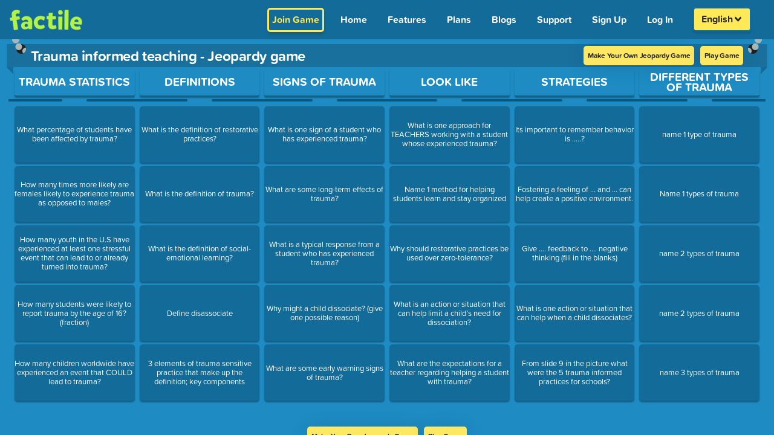

--- FILE ---
content_type: text/javascript; charset=utf-8
request_url: https://www.playfactile.com/mygames/PreviewPage.14-01--12-27-34.CpGGgzhC.js
body_size: 744
content:
import{j as e}from"./bootstrapEtc.14-01--12-27-34.DF-Zzhvc.js";import{u as d,W as g,L as p,P as n}from"./react.14-01--12-27-34.BewWKImx.js";import{c as j}from"./redux.14-01--12-27-34.Z5RM3Zeg.js";import u from"./GameLoadComponent.14-01--12-27-34.5aJAQs_F.js";import x from"./GameBoard.14-01--12-27-34.tjacLnyq.js";import{C as w}from"./CategoriesAndTiles.14-01--12-27-34.DyKVXqD8.js";/* empty css                                      */import{F as y}from"./FooterSection.14-01--12-27-34.Yo9DPztZ.js";import{C as f}from"./CopyRightSection.14-01--12-27-34.BMBTfB_u.js";import{G as h}from"./index.14-01--12-27-34.CHp0XWwx.js";import{g as P,a as v}from"./seo.14-01--12-27-34.vaOk0UmH.js";import"./utils.14-01--12-27-34.e3pPGpu6.js";import"./ably.14-01--12-27-34.7gtW-tuh.js";import"./gamePlay.14-01--12-27-34.7UxdpY1Z.js";/* empty css                                 *//* empty css                                                */import"./gamePlay.14-01--12-27-34.8ViUqwbE.js";/* empty css                                       */import"./LinksFooter.14-01--12-27-34.-ZPJZt9B.js";const L=t=>`{
    "@context": "https://schema.org/",
    "@type": "BreadcrumbList",
    "itemListElement": [{
      "@type": "ListItem",
      "position": 1,
      "name": "${t}",
      "item": "https://www.playfactile.com/jeopardy/preview/${t}"
    }]
}`;function c({gameTitle:t,gameCustomUrl:a,gameLoaded:s,game:o}){var l;const{customUrl:m}=d(),i=P(o),r=v(o);return s?e.jsxs("div",{className:"jeopardy-preview-page",children:[e.jsxs(g,{children:[e.jsx("title",{children:i}),e.jsx("meta",{property:"og:title",content:i}),e.jsx("meta",{name:"description",content:r}),e.jsx("meta",{property:"og:description",content:r}),e.jsx("meta",{name:"twitter:description",content:r}),e.jsx("script",{type:"application/ld+json",children:L(a)}),((l=o==null?void 0:o.properties)==null?void 0:l.duplicate)&&e.jsx("meta",{name:"robots",content:"noindex, follow"})]}),e.jsx(h,{}),e.jsx("div",{className:"top",children:e.jsx(x,{title:`${t} - Jeopardy game`,timer:e.jsxs("div",{className:"previewPageBtnSec",children:[e.jsx(p,{className:"previewPageBtn",to:"/signup",children:"Make Your Own Jeopardy Game"}),e.jsx(p,{className:"previewPageBtn",to:`/jeopardy-game/${a}`,children:"Play Game"})]}),children:e.jsx(w,{jeopardyPreview:!0})})}),e.jsxs("div",{className:"bottom",children:[e.jsx(p,{className:"previewPageBtn",to:"/signup",children:"Make Your Own Jeopardy Game"}),e.jsx(p,{className:"previewPageBtn",to:`/jeopardy-game/${a}`,children:"Play Game"})]}),e.jsx(y,{}),e.jsx(f,{})]}):e.jsx(u,{url:m,isQuestionBank:window.location.pathname.toLowerCase().trim().includes("/playqbgame/")})}c.defaultProps={gameLoaded:!1,gameTitle:"",gameCustomUrl:""};c.propTypes={gameLoaded:n.bool,gameTitle:n.string,gameCustomUrl:n.string,game:n.objectOf().isRequired};const G=({gamePlay:t})=>{var a,s,o,m,i,r;return{gameLoaded:!!t.gameLoaded,gameTitle:((s=(a=t.game)==null?void 0:a.play)==null?void 0:s.title)||((m=(o=t.game)==null?void 0:o.play)==null?void 0:m.customurl),game:t.game||{},gameCustomUrl:(r=(i=t.game)==null?void 0:i.play)==null?void 0:r.customurl}},I=j(G,null)(c);export{I as default};
